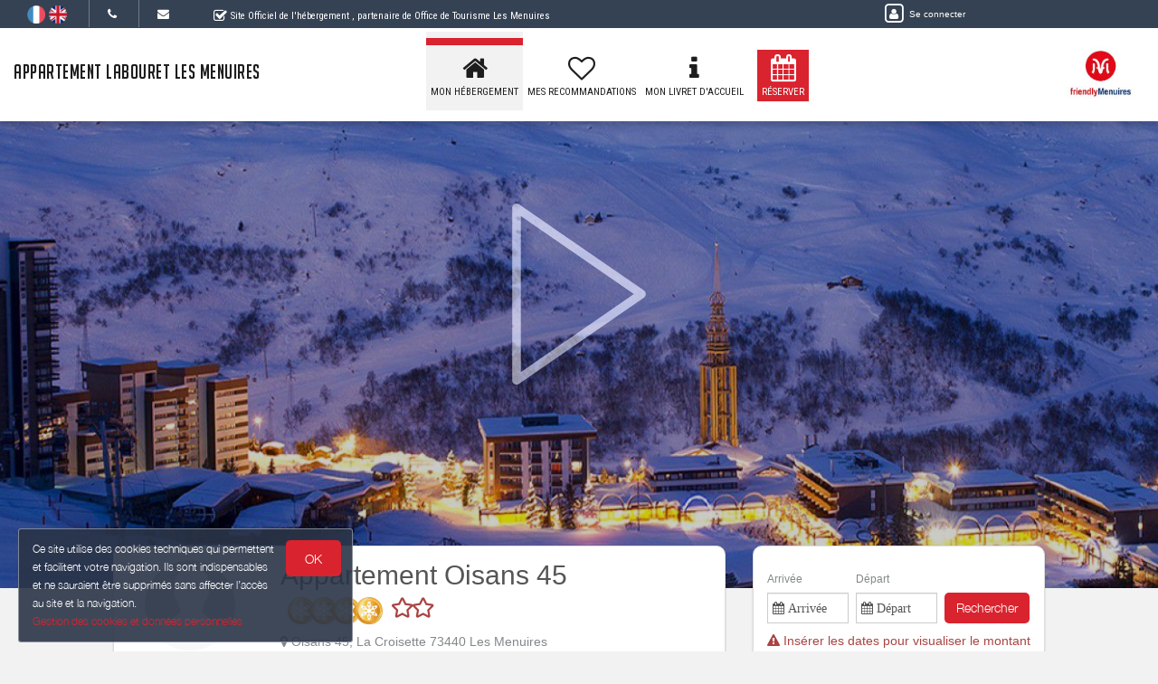

--- FILE ---
content_type: text/html; charset=utf-8
request_url: https://www.google.com/recaptcha/api2/anchor?ar=1&k=6LcitJwUAAAAAC--mXYdu-tPbG2sdJcaXw-8jlu6&co=aHR0cHM6Ly9hcHBhcnRlbWVudC1sYWJvdXJldC1sZXNtZW51aXJlcy5mcjo0NDM.&hl=en&v=PoyoqOPhxBO7pBk68S4YbpHZ&size=invisible&anchor-ms=20000&execute-ms=30000&cb=7j083atmms7
body_size: 48339
content:
<!DOCTYPE HTML><html dir="ltr" lang="en"><head><meta http-equiv="Content-Type" content="text/html; charset=UTF-8">
<meta http-equiv="X-UA-Compatible" content="IE=edge">
<title>reCAPTCHA</title>
<style type="text/css">
/* cyrillic-ext */
@font-face {
  font-family: 'Roboto';
  font-style: normal;
  font-weight: 400;
  font-stretch: 100%;
  src: url(//fonts.gstatic.com/s/roboto/v48/KFO7CnqEu92Fr1ME7kSn66aGLdTylUAMa3GUBHMdazTgWw.woff2) format('woff2');
  unicode-range: U+0460-052F, U+1C80-1C8A, U+20B4, U+2DE0-2DFF, U+A640-A69F, U+FE2E-FE2F;
}
/* cyrillic */
@font-face {
  font-family: 'Roboto';
  font-style: normal;
  font-weight: 400;
  font-stretch: 100%;
  src: url(//fonts.gstatic.com/s/roboto/v48/KFO7CnqEu92Fr1ME7kSn66aGLdTylUAMa3iUBHMdazTgWw.woff2) format('woff2');
  unicode-range: U+0301, U+0400-045F, U+0490-0491, U+04B0-04B1, U+2116;
}
/* greek-ext */
@font-face {
  font-family: 'Roboto';
  font-style: normal;
  font-weight: 400;
  font-stretch: 100%;
  src: url(//fonts.gstatic.com/s/roboto/v48/KFO7CnqEu92Fr1ME7kSn66aGLdTylUAMa3CUBHMdazTgWw.woff2) format('woff2');
  unicode-range: U+1F00-1FFF;
}
/* greek */
@font-face {
  font-family: 'Roboto';
  font-style: normal;
  font-weight: 400;
  font-stretch: 100%;
  src: url(//fonts.gstatic.com/s/roboto/v48/KFO7CnqEu92Fr1ME7kSn66aGLdTylUAMa3-UBHMdazTgWw.woff2) format('woff2');
  unicode-range: U+0370-0377, U+037A-037F, U+0384-038A, U+038C, U+038E-03A1, U+03A3-03FF;
}
/* math */
@font-face {
  font-family: 'Roboto';
  font-style: normal;
  font-weight: 400;
  font-stretch: 100%;
  src: url(//fonts.gstatic.com/s/roboto/v48/KFO7CnqEu92Fr1ME7kSn66aGLdTylUAMawCUBHMdazTgWw.woff2) format('woff2');
  unicode-range: U+0302-0303, U+0305, U+0307-0308, U+0310, U+0312, U+0315, U+031A, U+0326-0327, U+032C, U+032F-0330, U+0332-0333, U+0338, U+033A, U+0346, U+034D, U+0391-03A1, U+03A3-03A9, U+03B1-03C9, U+03D1, U+03D5-03D6, U+03F0-03F1, U+03F4-03F5, U+2016-2017, U+2034-2038, U+203C, U+2040, U+2043, U+2047, U+2050, U+2057, U+205F, U+2070-2071, U+2074-208E, U+2090-209C, U+20D0-20DC, U+20E1, U+20E5-20EF, U+2100-2112, U+2114-2115, U+2117-2121, U+2123-214F, U+2190, U+2192, U+2194-21AE, U+21B0-21E5, U+21F1-21F2, U+21F4-2211, U+2213-2214, U+2216-22FF, U+2308-230B, U+2310, U+2319, U+231C-2321, U+2336-237A, U+237C, U+2395, U+239B-23B7, U+23D0, U+23DC-23E1, U+2474-2475, U+25AF, U+25B3, U+25B7, U+25BD, U+25C1, U+25CA, U+25CC, U+25FB, U+266D-266F, U+27C0-27FF, U+2900-2AFF, U+2B0E-2B11, U+2B30-2B4C, U+2BFE, U+3030, U+FF5B, U+FF5D, U+1D400-1D7FF, U+1EE00-1EEFF;
}
/* symbols */
@font-face {
  font-family: 'Roboto';
  font-style: normal;
  font-weight: 400;
  font-stretch: 100%;
  src: url(//fonts.gstatic.com/s/roboto/v48/KFO7CnqEu92Fr1ME7kSn66aGLdTylUAMaxKUBHMdazTgWw.woff2) format('woff2');
  unicode-range: U+0001-000C, U+000E-001F, U+007F-009F, U+20DD-20E0, U+20E2-20E4, U+2150-218F, U+2190, U+2192, U+2194-2199, U+21AF, U+21E6-21F0, U+21F3, U+2218-2219, U+2299, U+22C4-22C6, U+2300-243F, U+2440-244A, U+2460-24FF, U+25A0-27BF, U+2800-28FF, U+2921-2922, U+2981, U+29BF, U+29EB, U+2B00-2BFF, U+4DC0-4DFF, U+FFF9-FFFB, U+10140-1018E, U+10190-1019C, U+101A0, U+101D0-101FD, U+102E0-102FB, U+10E60-10E7E, U+1D2C0-1D2D3, U+1D2E0-1D37F, U+1F000-1F0FF, U+1F100-1F1AD, U+1F1E6-1F1FF, U+1F30D-1F30F, U+1F315, U+1F31C, U+1F31E, U+1F320-1F32C, U+1F336, U+1F378, U+1F37D, U+1F382, U+1F393-1F39F, U+1F3A7-1F3A8, U+1F3AC-1F3AF, U+1F3C2, U+1F3C4-1F3C6, U+1F3CA-1F3CE, U+1F3D4-1F3E0, U+1F3ED, U+1F3F1-1F3F3, U+1F3F5-1F3F7, U+1F408, U+1F415, U+1F41F, U+1F426, U+1F43F, U+1F441-1F442, U+1F444, U+1F446-1F449, U+1F44C-1F44E, U+1F453, U+1F46A, U+1F47D, U+1F4A3, U+1F4B0, U+1F4B3, U+1F4B9, U+1F4BB, U+1F4BF, U+1F4C8-1F4CB, U+1F4D6, U+1F4DA, U+1F4DF, U+1F4E3-1F4E6, U+1F4EA-1F4ED, U+1F4F7, U+1F4F9-1F4FB, U+1F4FD-1F4FE, U+1F503, U+1F507-1F50B, U+1F50D, U+1F512-1F513, U+1F53E-1F54A, U+1F54F-1F5FA, U+1F610, U+1F650-1F67F, U+1F687, U+1F68D, U+1F691, U+1F694, U+1F698, U+1F6AD, U+1F6B2, U+1F6B9-1F6BA, U+1F6BC, U+1F6C6-1F6CF, U+1F6D3-1F6D7, U+1F6E0-1F6EA, U+1F6F0-1F6F3, U+1F6F7-1F6FC, U+1F700-1F7FF, U+1F800-1F80B, U+1F810-1F847, U+1F850-1F859, U+1F860-1F887, U+1F890-1F8AD, U+1F8B0-1F8BB, U+1F8C0-1F8C1, U+1F900-1F90B, U+1F93B, U+1F946, U+1F984, U+1F996, U+1F9E9, U+1FA00-1FA6F, U+1FA70-1FA7C, U+1FA80-1FA89, U+1FA8F-1FAC6, U+1FACE-1FADC, U+1FADF-1FAE9, U+1FAF0-1FAF8, U+1FB00-1FBFF;
}
/* vietnamese */
@font-face {
  font-family: 'Roboto';
  font-style: normal;
  font-weight: 400;
  font-stretch: 100%;
  src: url(//fonts.gstatic.com/s/roboto/v48/KFO7CnqEu92Fr1ME7kSn66aGLdTylUAMa3OUBHMdazTgWw.woff2) format('woff2');
  unicode-range: U+0102-0103, U+0110-0111, U+0128-0129, U+0168-0169, U+01A0-01A1, U+01AF-01B0, U+0300-0301, U+0303-0304, U+0308-0309, U+0323, U+0329, U+1EA0-1EF9, U+20AB;
}
/* latin-ext */
@font-face {
  font-family: 'Roboto';
  font-style: normal;
  font-weight: 400;
  font-stretch: 100%;
  src: url(//fonts.gstatic.com/s/roboto/v48/KFO7CnqEu92Fr1ME7kSn66aGLdTylUAMa3KUBHMdazTgWw.woff2) format('woff2');
  unicode-range: U+0100-02BA, U+02BD-02C5, U+02C7-02CC, U+02CE-02D7, U+02DD-02FF, U+0304, U+0308, U+0329, U+1D00-1DBF, U+1E00-1E9F, U+1EF2-1EFF, U+2020, U+20A0-20AB, U+20AD-20C0, U+2113, U+2C60-2C7F, U+A720-A7FF;
}
/* latin */
@font-face {
  font-family: 'Roboto';
  font-style: normal;
  font-weight: 400;
  font-stretch: 100%;
  src: url(//fonts.gstatic.com/s/roboto/v48/KFO7CnqEu92Fr1ME7kSn66aGLdTylUAMa3yUBHMdazQ.woff2) format('woff2');
  unicode-range: U+0000-00FF, U+0131, U+0152-0153, U+02BB-02BC, U+02C6, U+02DA, U+02DC, U+0304, U+0308, U+0329, U+2000-206F, U+20AC, U+2122, U+2191, U+2193, U+2212, U+2215, U+FEFF, U+FFFD;
}
/* cyrillic-ext */
@font-face {
  font-family: 'Roboto';
  font-style: normal;
  font-weight: 500;
  font-stretch: 100%;
  src: url(//fonts.gstatic.com/s/roboto/v48/KFO7CnqEu92Fr1ME7kSn66aGLdTylUAMa3GUBHMdazTgWw.woff2) format('woff2');
  unicode-range: U+0460-052F, U+1C80-1C8A, U+20B4, U+2DE0-2DFF, U+A640-A69F, U+FE2E-FE2F;
}
/* cyrillic */
@font-face {
  font-family: 'Roboto';
  font-style: normal;
  font-weight: 500;
  font-stretch: 100%;
  src: url(//fonts.gstatic.com/s/roboto/v48/KFO7CnqEu92Fr1ME7kSn66aGLdTylUAMa3iUBHMdazTgWw.woff2) format('woff2');
  unicode-range: U+0301, U+0400-045F, U+0490-0491, U+04B0-04B1, U+2116;
}
/* greek-ext */
@font-face {
  font-family: 'Roboto';
  font-style: normal;
  font-weight: 500;
  font-stretch: 100%;
  src: url(//fonts.gstatic.com/s/roboto/v48/KFO7CnqEu92Fr1ME7kSn66aGLdTylUAMa3CUBHMdazTgWw.woff2) format('woff2');
  unicode-range: U+1F00-1FFF;
}
/* greek */
@font-face {
  font-family: 'Roboto';
  font-style: normal;
  font-weight: 500;
  font-stretch: 100%;
  src: url(//fonts.gstatic.com/s/roboto/v48/KFO7CnqEu92Fr1ME7kSn66aGLdTylUAMa3-UBHMdazTgWw.woff2) format('woff2');
  unicode-range: U+0370-0377, U+037A-037F, U+0384-038A, U+038C, U+038E-03A1, U+03A3-03FF;
}
/* math */
@font-face {
  font-family: 'Roboto';
  font-style: normal;
  font-weight: 500;
  font-stretch: 100%;
  src: url(//fonts.gstatic.com/s/roboto/v48/KFO7CnqEu92Fr1ME7kSn66aGLdTylUAMawCUBHMdazTgWw.woff2) format('woff2');
  unicode-range: U+0302-0303, U+0305, U+0307-0308, U+0310, U+0312, U+0315, U+031A, U+0326-0327, U+032C, U+032F-0330, U+0332-0333, U+0338, U+033A, U+0346, U+034D, U+0391-03A1, U+03A3-03A9, U+03B1-03C9, U+03D1, U+03D5-03D6, U+03F0-03F1, U+03F4-03F5, U+2016-2017, U+2034-2038, U+203C, U+2040, U+2043, U+2047, U+2050, U+2057, U+205F, U+2070-2071, U+2074-208E, U+2090-209C, U+20D0-20DC, U+20E1, U+20E5-20EF, U+2100-2112, U+2114-2115, U+2117-2121, U+2123-214F, U+2190, U+2192, U+2194-21AE, U+21B0-21E5, U+21F1-21F2, U+21F4-2211, U+2213-2214, U+2216-22FF, U+2308-230B, U+2310, U+2319, U+231C-2321, U+2336-237A, U+237C, U+2395, U+239B-23B7, U+23D0, U+23DC-23E1, U+2474-2475, U+25AF, U+25B3, U+25B7, U+25BD, U+25C1, U+25CA, U+25CC, U+25FB, U+266D-266F, U+27C0-27FF, U+2900-2AFF, U+2B0E-2B11, U+2B30-2B4C, U+2BFE, U+3030, U+FF5B, U+FF5D, U+1D400-1D7FF, U+1EE00-1EEFF;
}
/* symbols */
@font-face {
  font-family: 'Roboto';
  font-style: normal;
  font-weight: 500;
  font-stretch: 100%;
  src: url(//fonts.gstatic.com/s/roboto/v48/KFO7CnqEu92Fr1ME7kSn66aGLdTylUAMaxKUBHMdazTgWw.woff2) format('woff2');
  unicode-range: U+0001-000C, U+000E-001F, U+007F-009F, U+20DD-20E0, U+20E2-20E4, U+2150-218F, U+2190, U+2192, U+2194-2199, U+21AF, U+21E6-21F0, U+21F3, U+2218-2219, U+2299, U+22C4-22C6, U+2300-243F, U+2440-244A, U+2460-24FF, U+25A0-27BF, U+2800-28FF, U+2921-2922, U+2981, U+29BF, U+29EB, U+2B00-2BFF, U+4DC0-4DFF, U+FFF9-FFFB, U+10140-1018E, U+10190-1019C, U+101A0, U+101D0-101FD, U+102E0-102FB, U+10E60-10E7E, U+1D2C0-1D2D3, U+1D2E0-1D37F, U+1F000-1F0FF, U+1F100-1F1AD, U+1F1E6-1F1FF, U+1F30D-1F30F, U+1F315, U+1F31C, U+1F31E, U+1F320-1F32C, U+1F336, U+1F378, U+1F37D, U+1F382, U+1F393-1F39F, U+1F3A7-1F3A8, U+1F3AC-1F3AF, U+1F3C2, U+1F3C4-1F3C6, U+1F3CA-1F3CE, U+1F3D4-1F3E0, U+1F3ED, U+1F3F1-1F3F3, U+1F3F5-1F3F7, U+1F408, U+1F415, U+1F41F, U+1F426, U+1F43F, U+1F441-1F442, U+1F444, U+1F446-1F449, U+1F44C-1F44E, U+1F453, U+1F46A, U+1F47D, U+1F4A3, U+1F4B0, U+1F4B3, U+1F4B9, U+1F4BB, U+1F4BF, U+1F4C8-1F4CB, U+1F4D6, U+1F4DA, U+1F4DF, U+1F4E3-1F4E6, U+1F4EA-1F4ED, U+1F4F7, U+1F4F9-1F4FB, U+1F4FD-1F4FE, U+1F503, U+1F507-1F50B, U+1F50D, U+1F512-1F513, U+1F53E-1F54A, U+1F54F-1F5FA, U+1F610, U+1F650-1F67F, U+1F687, U+1F68D, U+1F691, U+1F694, U+1F698, U+1F6AD, U+1F6B2, U+1F6B9-1F6BA, U+1F6BC, U+1F6C6-1F6CF, U+1F6D3-1F6D7, U+1F6E0-1F6EA, U+1F6F0-1F6F3, U+1F6F7-1F6FC, U+1F700-1F7FF, U+1F800-1F80B, U+1F810-1F847, U+1F850-1F859, U+1F860-1F887, U+1F890-1F8AD, U+1F8B0-1F8BB, U+1F8C0-1F8C1, U+1F900-1F90B, U+1F93B, U+1F946, U+1F984, U+1F996, U+1F9E9, U+1FA00-1FA6F, U+1FA70-1FA7C, U+1FA80-1FA89, U+1FA8F-1FAC6, U+1FACE-1FADC, U+1FADF-1FAE9, U+1FAF0-1FAF8, U+1FB00-1FBFF;
}
/* vietnamese */
@font-face {
  font-family: 'Roboto';
  font-style: normal;
  font-weight: 500;
  font-stretch: 100%;
  src: url(//fonts.gstatic.com/s/roboto/v48/KFO7CnqEu92Fr1ME7kSn66aGLdTylUAMa3OUBHMdazTgWw.woff2) format('woff2');
  unicode-range: U+0102-0103, U+0110-0111, U+0128-0129, U+0168-0169, U+01A0-01A1, U+01AF-01B0, U+0300-0301, U+0303-0304, U+0308-0309, U+0323, U+0329, U+1EA0-1EF9, U+20AB;
}
/* latin-ext */
@font-face {
  font-family: 'Roboto';
  font-style: normal;
  font-weight: 500;
  font-stretch: 100%;
  src: url(//fonts.gstatic.com/s/roboto/v48/KFO7CnqEu92Fr1ME7kSn66aGLdTylUAMa3KUBHMdazTgWw.woff2) format('woff2');
  unicode-range: U+0100-02BA, U+02BD-02C5, U+02C7-02CC, U+02CE-02D7, U+02DD-02FF, U+0304, U+0308, U+0329, U+1D00-1DBF, U+1E00-1E9F, U+1EF2-1EFF, U+2020, U+20A0-20AB, U+20AD-20C0, U+2113, U+2C60-2C7F, U+A720-A7FF;
}
/* latin */
@font-face {
  font-family: 'Roboto';
  font-style: normal;
  font-weight: 500;
  font-stretch: 100%;
  src: url(//fonts.gstatic.com/s/roboto/v48/KFO7CnqEu92Fr1ME7kSn66aGLdTylUAMa3yUBHMdazQ.woff2) format('woff2');
  unicode-range: U+0000-00FF, U+0131, U+0152-0153, U+02BB-02BC, U+02C6, U+02DA, U+02DC, U+0304, U+0308, U+0329, U+2000-206F, U+20AC, U+2122, U+2191, U+2193, U+2212, U+2215, U+FEFF, U+FFFD;
}
/* cyrillic-ext */
@font-face {
  font-family: 'Roboto';
  font-style: normal;
  font-weight: 900;
  font-stretch: 100%;
  src: url(//fonts.gstatic.com/s/roboto/v48/KFO7CnqEu92Fr1ME7kSn66aGLdTylUAMa3GUBHMdazTgWw.woff2) format('woff2');
  unicode-range: U+0460-052F, U+1C80-1C8A, U+20B4, U+2DE0-2DFF, U+A640-A69F, U+FE2E-FE2F;
}
/* cyrillic */
@font-face {
  font-family: 'Roboto';
  font-style: normal;
  font-weight: 900;
  font-stretch: 100%;
  src: url(//fonts.gstatic.com/s/roboto/v48/KFO7CnqEu92Fr1ME7kSn66aGLdTylUAMa3iUBHMdazTgWw.woff2) format('woff2');
  unicode-range: U+0301, U+0400-045F, U+0490-0491, U+04B0-04B1, U+2116;
}
/* greek-ext */
@font-face {
  font-family: 'Roboto';
  font-style: normal;
  font-weight: 900;
  font-stretch: 100%;
  src: url(//fonts.gstatic.com/s/roboto/v48/KFO7CnqEu92Fr1ME7kSn66aGLdTylUAMa3CUBHMdazTgWw.woff2) format('woff2');
  unicode-range: U+1F00-1FFF;
}
/* greek */
@font-face {
  font-family: 'Roboto';
  font-style: normal;
  font-weight: 900;
  font-stretch: 100%;
  src: url(//fonts.gstatic.com/s/roboto/v48/KFO7CnqEu92Fr1ME7kSn66aGLdTylUAMa3-UBHMdazTgWw.woff2) format('woff2');
  unicode-range: U+0370-0377, U+037A-037F, U+0384-038A, U+038C, U+038E-03A1, U+03A3-03FF;
}
/* math */
@font-face {
  font-family: 'Roboto';
  font-style: normal;
  font-weight: 900;
  font-stretch: 100%;
  src: url(//fonts.gstatic.com/s/roboto/v48/KFO7CnqEu92Fr1ME7kSn66aGLdTylUAMawCUBHMdazTgWw.woff2) format('woff2');
  unicode-range: U+0302-0303, U+0305, U+0307-0308, U+0310, U+0312, U+0315, U+031A, U+0326-0327, U+032C, U+032F-0330, U+0332-0333, U+0338, U+033A, U+0346, U+034D, U+0391-03A1, U+03A3-03A9, U+03B1-03C9, U+03D1, U+03D5-03D6, U+03F0-03F1, U+03F4-03F5, U+2016-2017, U+2034-2038, U+203C, U+2040, U+2043, U+2047, U+2050, U+2057, U+205F, U+2070-2071, U+2074-208E, U+2090-209C, U+20D0-20DC, U+20E1, U+20E5-20EF, U+2100-2112, U+2114-2115, U+2117-2121, U+2123-214F, U+2190, U+2192, U+2194-21AE, U+21B0-21E5, U+21F1-21F2, U+21F4-2211, U+2213-2214, U+2216-22FF, U+2308-230B, U+2310, U+2319, U+231C-2321, U+2336-237A, U+237C, U+2395, U+239B-23B7, U+23D0, U+23DC-23E1, U+2474-2475, U+25AF, U+25B3, U+25B7, U+25BD, U+25C1, U+25CA, U+25CC, U+25FB, U+266D-266F, U+27C0-27FF, U+2900-2AFF, U+2B0E-2B11, U+2B30-2B4C, U+2BFE, U+3030, U+FF5B, U+FF5D, U+1D400-1D7FF, U+1EE00-1EEFF;
}
/* symbols */
@font-face {
  font-family: 'Roboto';
  font-style: normal;
  font-weight: 900;
  font-stretch: 100%;
  src: url(//fonts.gstatic.com/s/roboto/v48/KFO7CnqEu92Fr1ME7kSn66aGLdTylUAMaxKUBHMdazTgWw.woff2) format('woff2');
  unicode-range: U+0001-000C, U+000E-001F, U+007F-009F, U+20DD-20E0, U+20E2-20E4, U+2150-218F, U+2190, U+2192, U+2194-2199, U+21AF, U+21E6-21F0, U+21F3, U+2218-2219, U+2299, U+22C4-22C6, U+2300-243F, U+2440-244A, U+2460-24FF, U+25A0-27BF, U+2800-28FF, U+2921-2922, U+2981, U+29BF, U+29EB, U+2B00-2BFF, U+4DC0-4DFF, U+FFF9-FFFB, U+10140-1018E, U+10190-1019C, U+101A0, U+101D0-101FD, U+102E0-102FB, U+10E60-10E7E, U+1D2C0-1D2D3, U+1D2E0-1D37F, U+1F000-1F0FF, U+1F100-1F1AD, U+1F1E6-1F1FF, U+1F30D-1F30F, U+1F315, U+1F31C, U+1F31E, U+1F320-1F32C, U+1F336, U+1F378, U+1F37D, U+1F382, U+1F393-1F39F, U+1F3A7-1F3A8, U+1F3AC-1F3AF, U+1F3C2, U+1F3C4-1F3C6, U+1F3CA-1F3CE, U+1F3D4-1F3E0, U+1F3ED, U+1F3F1-1F3F3, U+1F3F5-1F3F7, U+1F408, U+1F415, U+1F41F, U+1F426, U+1F43F, U+1F441-1F442, U+1F444, U+1F446-1F449, U+1F44C-1F44E, U+1F453, U+1F46A, U+1F47D, U+1F4A3, U+1F4B0, U+1F4B3, U+1F4B9, U+1F4BB, U+1F4BF, U+1F4C8-1F4CB, U+1F4D6, U+1F4DA, U+1F4DF, U+1F4E3-1F4E6, U+1F4EA-1F4ED, U+1F4F7, U+1F4F9-1F4FB, U+1F4FD-1F4FE, U+1F503, U+1F507-1F50B, U+1F50D, U+1F512-1F513, U+1F53E-1F54A, U+1F54F-1F5FA, U+1F610, U+1F650-1F67F, U+1F687, U+1F68D, U+1F691, U+1F694, U+1F698, U+1F6AD, U+1F6B2, U+1F6B9-1F6BA, U+1F6BC, U+1F6C6-1F6CF, U+1F6D3-1F6D7, U+1F6E0-1F6EA, U+1F6F0-1F6F3, U+1F6F7-1F6FC, U+1F700-1F7FF, U+1F800-1F80B, U+1F810-1F847, U+1F850-1F859, U+1F860-1F887, U+1F890-1F8AD, U+1F8B0-1F8BB, U+1F8C0-1F8C1, U+1F900-1F90B, U+1F93B, U+1F946, U+1F984, U+1F996, U+1F9E9, U+1FA00-1FA6F, U+1FA70-1FA7C, U+1FA80-1FA89, U+1FA8F-1FAC6, U+1FACE-1FADC, U+1FADF-1FAE9, U+1FAF0-1FAF8, U+1FB00-1FBFF;
}
/* vietnamese */
@font-face {
  font-family: 'Roboto';
  font-style: normal;
  font-weight: 900;
  font-stretch: 100%;
  src: url(//fonts.gstatic.com/s/roboto/v48/KFO7CnqEu92Fr1ME7kSn66aGLdTylUAMa3OUBHMdazTgWw.woff2) format('woff2');
  unicode-range: U+0102-0103, U+0110-0111, U+0128-0129, U+0168-0169, U+01A0-01A1, U+01AF-01B0, U+0300-0301, U+0303-0304, U+0308-0309, U+0323, U+0329, U+1EA0-1EF9, U+20AB;
}
/* latin-ext */
@font-face {
  font-family: 'Roboto';
  font-style: normal;
  font-weight: 900;
  font-stretch: 100%;
  src: url(//fonts.gstatic.com/s/roboto/v48/KFO7CnqEu92Fr1ME7kSn66aGLdTylUAMa3KUBHMdazTgWw.woff2) format('woff2');
  unicode-range: U+0100-02BA, U+02BD-02C5, U+02C7-02CC, U+02CE-02D7, U+02DD-02FF, U+0304, U+0308, U+0329, U+1D00-1DBF, U+1E00-1E9F, U+1EF2-1EFF, U+2020, U+20A0-20AB, U+20AD-20C0, U+2113, U+2C60-2C7F, U+A720-A7FF;
}
/* latin */
@font-face {
  font-family: 'Roboto';
  font-style: normal;
  font-weight: 900;
  font-stretch: 100%;
  src: url(//fonts.gstatic.com/s/roboto/v48/KFO7CnqEu92Fr1ME7kSn66aGLdTylUAMa3yUBHMdazQ.woff2) format('woff2');
  unicode-range: U+0000-00FF, U+0131, U+0152-0153, U+02BB-02BC, U+02C6, U+02DA, U+02DC, U+0304, U+0308, U+0329, U+2000-206F, U+20AC, U+2122, U+2191, U+2193, U+2212, U+2215, U+FEFF, U+FFFD;
}

</style>
<link rel="stylesheet" type="text/css" href="https://www.gstatic.com/recaptcha/releases/PoyoqOPhxBO7pBk68S4YbpHZ/styles__ltr.css">
<script nonce="4fgVIzYU2G8GV9Uo0BgmhQ" type="text/javascript">window['__recaptcha_api'] = 'https://www.google.com/recaptcha/api2/';</script>
<script type="text/javascript" src="https://www.gstatic.com/recaptcha/releases/PoyoqOPhxBO7pBk68S4YbpHZ/recaptcha__en.js" nonce="4fgVIzYU2G8GV9Uo0BgmhQ">
      
    </script></head>
<body><div id="rc-anchor-alert" class="rc-anchor-alert"></div>
<input type="hidden" id="recaptcha-token" value="[base64]">
<script type="text/javascript" nonce="4fgVIzYU2G8GV9Uo0BgmhQ">
      recaptcha.anchor.Main.init("[\x22ainput\x22,[\x22bgdata\x22,\x22\x22,\[base64]/[base64]/[base64]/[base64]/[base64]/[base64]/[base64]/[base64]/[base64]/[base64]\\u003d\x22,\[base64]\\u003d\x22,\x22w5bCtkLCp8OjJsOCHsOqYi7CqsKHdMKJM098wrNOw4TDjk3DncOXw4RQwrIFdW16w4XDtMOow6/DtMOdwoHDnsK6w4YlwohpBcKQQMOuw5nCrMK3w4DDvsKUwoc9w77DnSdbXXElecOSw6c5w4PCmGzDtj7DpcOCwp7Doj7CusOJwqd8w5rDkEnDkCMbw45pAMKrQMKbYUfDpsKawqccB8KbTxkKVsKFwppIw6/CiVTDp8Oiw60qIlA9w4kBS3JGw4VVYsOyElfDn8KjSlbCgMKaLsKLIBXCiSvCtcO1w57CjcKKAyhPw5BRwqZrPVVkAcOeHsK3wq3ChcO0DHvDjMODwosTwp85w4BxwoPCucKOYMOIw4rDvH/Dn2fCqcKKO8KuBTYLw6DDh8K/wpbChTVew7nCqMKEw5ApG8ORIcOrLMOTQRF4RMOFw5vCgW0IfsOPX08qUAfCnXbDu8KNLGtjw6jDomR0wphMJiPDsSJ0wpnDmQDCr1gbTl5Cw5XCqV90SsOewqIEwpjDnT0Lw5/ClRB+V8O3Q8KfOsOaFMOTZEDDsiFnw73ChzTDuzt1S8Kcw5UXwpzDmcOBR8OcIGzDr8OkV8OETsKqw5zDgsKxOipXbcO5w6/CvWDCm1scwoI/[base64]/Dvj43w4bCvFBHw6VsGnzCpxvCvGTCucONQ8OSFcOKe8OqdRRtEG07wot9DsKTw53CjmIgw6YCw5LDlMKwdMKFw5Zpw6HDgx3CpywDByTDpVXCpQA/w6lqw5lWVGvCjMOGw4jCgMKfw7MRw7jDhsOQw7pIwpMCU8OwEcOGCcKtUcOaw73CqMOHw6/[base64]/wpfCt8KGw7vCs8O1w6nDncOPEMOtwqk8wqLDsWHDrcK6QMOpd8OkVi3Dt2l/w5A6TMOuwpfDu0V5wq0wU8K+ADPDkcOHw4ZhwovChEIqw6rCoG0iw7DCsRNWwrELw5FWEFvCusOKGMODw6UCwo/DqMKHw5TCiFfDs8KDcsOew6DDr8KgdMOTwoTCiFnDoMOmHmXDknxRWMKjwrPCrcKNBj5ewr1jwociPEp/fMOzwrDDisK6wpjCjnjCtMOdw7pgHCrCoMOuV8KcwqvCnB49wpjCk8OYwo8jL8OSwoRkccKiFHzCj8OeDzzCnFDCiiTDuDPDicO6w44+wqzCrWRxJgpow4bCk2fCpyhXAxIABsOEecKpb0jCm8OaAXk+YxPDuW3Ds8O1w4IFwp7Do8KLwqwIw4Jtw7/CqSLDm8KqdnHCnXHCunMgwpHDlsOEw4Z7VMKVw7jCsWkKw4/CkMKwwrMiw7HCjkFIHMODdxbCi8KCOcKFw7kmw6AYNkLDi8KcCwbCq0RmwokWTcKzwp7DjBXCu8Kbwqxiw4vDrzYfwrccw5zDijvDq1rDicKBw4TDoznCssKOw5rCgsOrwrg3w5fCuyV/WVBwwotIZMKuQ8K6MsOCwqF4XinCmH3DqT3DvMKmN2fDhcOlwqLDrQEyw7nCvcOIASnCll5sXMKoRD7DhUQ4AU9/DcOOIAETXUzCjWfDk0/[base64]/Cj0wWUjLCjsKHw7PDtRl1w5jDlMK5GkMBw4bDrCgnwpzCoFYgw5nCpMKPccKXw7UXw58MecOoIjnDi8KhBcOQXS/[base64]/[base64]/CpDnCqnDDh8OxwpDDgsOpe8O5wpNeF0c4XFfCsFbCmVJ9w47CucOXXyNlGcO2woXDpVvCiCYxwrrDrUkgUsKNKArCpinClsOBN8OiPGrCnsOfecOAJMKnw6TCtwVoDF/DuEkBwrEhwqvDhsKie8KXMMK4GsOWw53Dt8ORwq14w7cSwqzDj0bCqDIxVWJjw4Uxw5jCoxNhSH0zVRFnwosse1RCD8O9wpXCun3CiTohSsORw5QnwoQCwpnCvcK2wpc8OzXDiMKlFgvCiAUWwq5owoLCucKjVcK/w6Bbwp7Cj30QGsKiw4XCu2nDiwfCvcK5w5Udw6pLb3sfwoHDrcKQw5XCkDBMw5LDjcKLwqFidGcww63DuhPCuX5Lw6nDm1/DrW8BwpfCnljCqjxQw7vCpWrDuMOXLsOzQcKOwqfDtDzCscOQPsOfS3BQwpHDiG/Cm8Kmw67DmMKeUMOewofDp2dmDcKdw6HDmMKrTMOxw5TCi8OdA8Kswpp4w6ZpamsfGcOaMMKJwrdNwq47wphvb2oVJWzDoT/DuMKqw5QUw6gNwovDkH5ZAXbCi1k0BsOGCAVxW8KtZcKJwpTCmMO3w53Do1E2bsOwwovDh8OBTCXCjCYEwq3DqcO2PsOVOVYywoHDozEEBzEpw5V1wpMbH8OCE8KoMxbDscObUlDDiMOdAFfDlsOgFXllIjJRIMKqwpZRIm9Rw5dcAlvDll4nCHpfU2BMXijDgcKFwr/CqsKvL8OPGHTDpTPDrMO6TsKfwpvDpCgJJS4hw6XDq8OsTU3Du8KMwoNCVcOGwqQ6w4zCg1XCk8OyRCh1GRAEeMKRQ1oNw6XCjCfDm1PCg3fCosKEw4XDgkZNdBITwoLDvFQ1wqp9w4AoMsKiQ1fDscK3BMKYwp9fMsO5w6/[base64]/DmmMNM8Oaw6vDml41Rkslw7bDsmkNw6nDhFF3TkAZaMO1RjEfw4nCuHnDiMKDeMK+w5HCvT1OwoBPWHMLciPCoMO4w69yw6vDh8ONOEpTWMK9dSbCs1/DtsKXS1peG0fCrcO3PCJfIRkxwqVAw4nCiAjCk8ODCsONO1LDj8OtaC/Cj8OaXAMvw4nCl2TDosO7w4jDjMKUwoQbw6TDqcOiJBnDh13Dg0ADwoE2w4DDgDlXw6/CuTjCiyxBw43DigUaOcOOw5zCvxvDg3hgwockw67CmMK/w7RlK1FcIcKXAsKHDsO4wqJFw7/CvsKvw4MWIgkYHcK7FBMvGiUowrjDtxPCuh0Ud0Mgw6rCjGVRw5vDlSplw4LDoHrDvMKzLMKWPHwtwoHCt8K7wq/DrsOnw5TDo8OuwpHDp8KBwpvDqGXDi2MswpRcwpPDkmXDoMK8H3kmS1MNw5wKeFRGwpcvBsODPEVwdSvDh8Kxwr/DvMKswo94w6tgwqwifWTDpWvCq8KLcGZ4wph9dMOGasKuwocVTMKjwq4Aw5BQAWp2w4Eow5N8XsO5NX/CkTbCkwVnw63DkMKDwr/CqsKhw6fDvizCmUbDg8KvTsKXw4fCmMK/WcKQw5fCkBRRwqkTF8Khw5sTwpVXwo7Dt8KkLMKHw6Fiwr44Gy3DjMOrw4XDoyZRw43DqsKFJsKLwqo9wqvCh2rDmcKbwoHCpMOfLkHDuSbDu8Kkw4EAwoXCpsKEwqdOw5EtH1/DpWHCvAXCscKSEMK+w7o1HRnDtMObwoZ9IlHDqMKrw6XDggrCncOCw7/ChsKMKjkqSMOJKwrChMKZw6cxCcOowo1lw6hBw53CksOwTGLCusK5ETMtT8Kew6JRQQ5jSmbDlALDhVoawpNRwrZqPCowIsONwqJlPAbCiSnDi2QBw49WRg/CmcO0AHPDq8KmIkXCsMK3wq1GJnRqQw0IKB3CpMOKw67Cq0jCtMO3acOPwrlkwrQrUsKOwrl6wo/Cq8ObNsKHw69lwqViYcKbPsOKwrYEFMKCAsOxw4wIwqs1bXJTekt7bMK0wr3CiB3CiSJjFkfDiMOcwqTDiMOhw63DuMOTLn56w6UPWsKDVxzCnMKHw51tw6vCgcOLNsOowp7CrHI/wrrCssOuw6c4LRNsw5bDvsK8ZCQ9QWvDicOxwp7Dkg5wM8K3w67DnsOnwrfDtcKfMADDhV/DisOYKsOew41OVEEIQRrDmURTw7XDt1J5bsODwpbChcO0DwhCwokYwonDqD/[base64]/DqUDCk0zCrifCtcOXwrHDo8KjRMO9X0kbw5JuV0IhbsOnYH3CjMKuJMKBw4gXNg3DswV4cWTDoMORw41/cMOOFgkOwrIZwokyw7NYw6DCsCvCnsKqBTsGRcOmacOOZ8KST1h3woHCgh0xw59jdiTCiMK6wrAXC2NJw7Uewr7CjcKuGsKqDBk6YHvCuMKaScKlWsOCaVQaG07Dm8KkQcO1w5zCjQTDvEZyX1/DmycJS0gVw5bDuzXDpRLDt1HCosOqw4jDs8OEBsKjfsK4wrA3WX1RIcKowpbDsMOpRsKiLA9xFsO+wqhfw5DDnz9iwoDDlcKzwp8EwoojwoTDtAzCn0nCokfDsMKMQ8KoCQ9kworCgHPDkA53TEHCtH/DtsOMwqLCsMOuf1U/[base64]/Cl8OGWcOZFHHCnsOZIMK+wp3CrMOiKCoaVlUJw5XCiyVOwrnCpMOlw7nCqsOcRH/[base64]/[base64]/DvhPCqhV+P8O0dQsVwpTDiMKPXcKfw7Z/w600wpfCiHbCvsOUK8O/[base64]/G1TDmwNiQkPCpQDDvcKUwq/CiB/ClsKvw6vCr2PCpGHDr2cDT8OwCE0gEQfDriNcV14kwrfCkcOWJVtNcx3CgsOHwqUpLSAwRR3CksOxwpLDs8Otw7jDtAzDsMOtw4/[base64]/Cox0SDFPDjQPDokvCr23DtE8TBypuA2LDqy0oHzU4w5BFa8OvB0w9Gx7DqwdTw6VwZMO/csOZY11cUsOrwpnCgG5SdsK/FsO/NcONw58Vw4h5w5DCiFwqwpc4wo3DkQXChMOmVWfCgT8Nw5HCu8OXw5pZw5Zgw6tMPMKPwrlrw6rDgUvDhXIaPAdvwr7DkMKUSMORP8OaE8KCw5DCkV7ClC/CuMKRdFEOfkvCpW1+OcOwAyRzWsK0OcKhN00bA1Y3CsKCwqU9w4EqwrjDm8KIFMKawoA8w7LCvnhRw4gdSMKawp9mY2kFwpgVUcOqwqVtOMKSw6bDusKUw6JcwrgywoonbGopHsOvwocAQsKewpHDqcKpw4x/BcO8HkoBw5A7ZMOmwqrDqgwjw4rCs04mwqkjwpnDqMOUwr/CtMKsw5HDinR3wpvCtHgTcxDClcKpw5sdDU1tLmrChR3Cind/wogmw6LDkWF9wrvCrSvDvnXCo8KUWS3CoEjDgBM/[base64]/CpgxtLRk+w6jCtsOyFsKDXmsMwqnCrsOAw4XCgsKuwp42w4rCisO2GsK0w6DCisO7aAF7w7nCi2rCqGfCrVfCm0nCtWrDnX0EXFMQwqVvwqfDghBPwozCocKswrrDqMOLwoMFwqwGJcOpwoBzAVkJw5p9IcKpwolqw5sCKiASwowlVwzCsMKhGDVMwrDDsDfCosKXwq/[base64]/[base64]/DqzgQbcOESsKCw6fCjDhrMQvClcKZXgzDnA0FccKfw4DDr8KzMFbDv33Ct8KaG8OLAFjDkMONEcOtwrjDsEcVwqDDvcKfQcKrWcOPwq3CkDUMTj/[base64]/Dp8K0wo/Cg3YiwoXDr8OlE8OoHcKBe0I5wqXDpcKACsK4w7UuwrwOwqbCtR/CvldzTGAsDsOPw70XbMOuw7LCi8Knw6o6SC9/[base64]/CoMK3wq/DgXLDnVfDoDPDmcKZGGvDgG/CmVDDl0B6wqNlwp9Kwo/DmCJFwqDClFNqw5/DsDzCtk/CqjrDu8KXw6Avw7rDjsK4Dh7CglPDgkhiJiXDoMOPwrLDo8ObRsKjwqobwoTCmWMZw6XCv1FlTsKww4DCvsKIEsKwwrYQwqzCjcOEbMKWw67CgDnDhsO5B1R4EjMqw4jChAvCrMKPw6NGw5/CjsO8w6HCn8KnwpYjDjFjwpkQwrcuADonHMKnD27DgA91UMO1wp47w5JNwq3DoA7DqMKEHl/ChsKDwptow74sE8OTwqHCs1pfBcK0woJzaF/[base64]/DjMOZw4B1w4jDocKxwqXDhBXCmALCs3LCv8KYwovCihHDkMKqwqDCi8KKeXQcwrUlw6VvTMKDcgDDs8O9fCPCtsK0MmrDgEXDg8O1LMK5bVZVw4nCh2o4wq8lwo4QwpLClS/Dm8KzNMKcw4kLFgoRKMOqTsKqPXHCuXBRw54dYmFOw4TCucKcRVXCoWjCocOEAU/DmcOOaxdPBsKSw4jCsgNcw4LDsMKGw47CrWIWVcOtaioTbjBdw4EzKXJrVMKww6tKOVBGfUnDvcKJw7DCmMKBw6VGIEskwrLDjwHClBjCmsOwwqYYS8OwIXkAw5taBcOQwrYkPsK9w6Mwwp/CvlrDmMOLTsOaa8KyQcKKd8OFGsKhwow+Qi7DhSjDvzYTwqNwwpIVCHgYT8KqEcOPK8OOVsKmSsOVwrHCg3/DqMKmwr88fMO/EsK/wo0tNsK/VcOzw7fDmTwPw5swcyLDkcKgfcOVQ8Odwr0Ew5rCrcOUYgFAdsOFK8Odd8KmFCJCKsKjw4TCiT7DsMOCwogmF8K8NUcEMMOtwpHCgMOKFcOhwp8xK8OLw5AoJknDrWLDvMO8wqpDacKAw4wZPi5fwog/LMKaPcOGw7Y3QcOuK2UPwpTDvsKewpB0w5LCnsKFBU/CpGnCtmwbNsKJw6YewpLCsU81FmQrBWMjwp5aCmh6GsOVKXwnFFnCqsK9PMKNwobDocKGw4rDiiAUOsKJwpbCgAkdH8O4w7Z0LF7Dli5BYmIUw7nDicO2wovDlE3Dty1wD8KWQUs7wr/DqmJJwofDljvCpFZAwpHCpC08DRTDt39Owo3DtnvCt8KAwqQ/FMK6wqZbYQfCvibDr2d+I8O2w7toXcOPKj06Fz5XIhbCsGxka8O+LMKqwrcNeTQCwqMgw5HCo1N2VcOsKsO0ISnDsQUTXsObw6bDh8K9LsOjwol0wrvDo34PK0ZpMcOEGAHCv8Oaw54tAcOSwp0uMkQ1w7HDlcOKwpjCrMKNOsO0wp0La8Kaw7/DiizDvsOdIMKWw7Fww6/CjCd4ZEfCuMKzLmRVAMO2WzNtHjDDqlrDssOPw57Cti9NHWAVP3/[base64]/[base64]/Dg1kKw5fDkGnCjcOfVi1bwpLCrcK4w7s/w6MrL3RsLxEuJcOMw5FIw59LwqnConM3w7Y5wqQ6woAtwozDl8KkCcOgRkJkHsO0wpBRD8Osw5PDtcK6woFSBsOIw5JyDkYCV8Oval3CmMK0wpJtw7x0w6XDpMOlIsKAYEfDgcOawq4/EsOAAARmGcKMdzsNPWtOeMKCWFnCnxDDmAx1DwDCgGkxwrR+wo8owovCusKqwq/CqcK+S8KyC0LDunnDiRsSB8KUDMKrUiQbw6/[base64]/CpAzDvsKLeEvDqTzDqhDDuA7Dn2Jww6FmAl7DvHLCoGIMKMKVwrfDmMKCJS/Dj2ZHw5LDvMOJwqxWM13DusKIQcKSesOzwqNjPD3ChsKoKjDDhcKrI3teScO/w7XCvRPDkcKjw47CgznCojEsw67DqMK/YsKaw7LCpMKDw6vCnWXDikgrGcOEC0XCpXzChnUXW8Kfam1ew71aSmheKcO9w5bCosKyJsOpw5PDn0pHwrJ5wqfDlQ/Dq8O1w5lkwoXDnE/[base64]/[base64]/bCJ4DcKvBiNAFkPCo2x5eSp/fgQrYgfDuzPDlA/[base64]/CsiHCjcKbwoJYwqBQwqEnwrZvfcOCfmbCiMOrbW5UKsKew5FZYkQ5w4Avwo7Dnm9BVsOuwqwmw4AsNsOIeMK/wpPDm8KjQ3/Cpn3CgF/Dg8OFK8KBwrcmOgjChhvCpMOywrjCpsKQw6fCtnvCtcOMwo3DlMO0wo3CrcKiNcKQZVAJHRHCi8Otw6vDnR1+Wj16OsOzOjwdwp7Dg3jDuMObwpvDpcOFw5PDuVnDryAUw6fCrRjDlWI/w4HCusK8VcKvw53DmcOuw4kxwptSw5zDiF8kw5cBw4JVQcOSwrTDq8Oaa8K2wpTDnUrCncKzw4zDm8OsTn/DsMOww71LwoVOw7U3woUbwqHCvgzCu8Kgw6nDqcKYw6rDv8Orw6pvwq3DqiLDjX4ewqDDqCzCgcOTAwFYdgLDv0fCr08MGnxyw6XChMKBwoXDm8KBCMOnPyAmw7Ymw5hQw5jDmMKqw71RPcOTbFs7GsOgw44bwqh/awZ1w5NBWMOMw65fwrDCoMKMw5U2woXCs8O8ZcOOM8KpRMKnw7bCkMO9wpYGQzEodEoXMsKbwp7DisK3w47CjMOrw5VMwpVNL2AhQynCtR1cwphxEcO9w4LCpSPDi8KJbTrCj8Ktw6/[base64]/Cqm7CssKzw6LCusOhbCrDgTfCpQB6wqtCw6h+LiwLw7HDv8KkPi0rWcOBw44qE1gmwoYLEDTCu3oNW8Obw5d1wrVHPsOfdsK3dSAyw4nCrgFXCRAkUsOlw4cWccKfw4/CgV4/[base64]/w4hDwooFZl1gHWDCn07DocOnw6onXU9OwrXDpwrDqF9DYxAFb8KvwpxLCgpVOsOEw7XDrMO2UsKqw5FwBlklF8Ozw50JCcKmw5DDoMONH8OjDAVkwrTDpnfDi8OpDBjCqsOKfFU8w6LCjX7DpRnDkHMOwpZcwoAGw7dAwrrCuFrCryPDiQVQw7o+w4UJw4/[base64]/DqsKjw7rDskZHw5HDvsOawpExw6zCoQ1awqxOXMOGwrzDhsOBGSHDu8O1woY8RsOyS8O+wpnDhXPDsic+wpTCinZiwq12FcKdwqpAFcKobsOGMEpyw6ZCScOBcMO3KsKtU8KWesKRRjFRwpFuwpjCnsOgwoHCmMObIcKAZMO/VsKAwpfCmiEII8K2JMOGF8O1w5EUw57Ctn/[base64]/w6whwrHDhMKYw4zDrGjDm0kjwqDDlHDCtSo0cHBvWnEDwpNCQ8OXwoZ2wqZPwqfDqgXDi3JKDgdaw4jCqsOzBQdiwqbDi8KqwobCh8OOOz7Ck8KnVWvCjj7DmxzDlsO/w7LCrAN+wrUFfjh6O8KlC0XDjQMmfS7DoMKQwpfDgMOmfSPCjsKHw4krLMKEw7vDtcO/w5HCqsK3R8OBwpdOw50UwrrCkMKuwrHDpsKVwo7DqsKPwpPCvRthCBTDlcOYW8KOBUhxwoQmwr/ChsOLwpjDiC3CvsKxwqjDsT5mLWUOLljCn0zDm8OYw5hCwokfEcK2wozCvsOCw499w5xMw5sBwoJ/wq5MUcO4QsKLIMOVdcK2w4M7HsOiXsOWwovDowfCvsO1C1rCgcOvw71nwqltTxIPSDnDuDhGwq3Cg8KRcHMhw5TChQPDsn8VSMK3dXlZWiA2M8KiW1lEP8KGHsOBHlHDssO2an/DpcKMwpRLJFDCvMKnw6jDnE/Dr3vDvU5Ww7XCjMKgK8KAd8K9fGXDgMKBY8OEwoXCgEnDujEZwpTCiMK+w73CgUXDgQ/[base64]/[base64]/HMKDNsKUw7BvCcOPwq7ChMOawqYOO0zChMODw5bDtcKRccKiIyR9KEsCwrIHw58Jw4pkwr7CuB3CusKdw50awqN2LcKDMQ/CkglNwozCrsOXwr/CqwbCs3UfVMK3UsKOCsOTZ8ObI3fChlgPO2gDY0fCjR4cwo7DjcOiT8KAw5w2SMO+NsKpLcKVekZMYmdYOzPCs2RJwp0qw4DCn21cScKBw6/DpcORK8K+w7FPJU1ULsOPworCig/Dnz7CkcONZE1Nw7giwqZue8KcKjXCksOQw5TDgg7Cl0QnwpTCj0zClj/CuUASwpPDvcOpw7okw5U7OsOVaW/CncK4MsOXwoLDgScWwqDDmsK/BGoaAcK1Z381ccKeVm/Dl8OOw6jCtn8TBS4/wpnCpcOhw4IzwrXDokjDsiBxw4/DvRERwpcgdBcTf33DkMK5w77ChcKQw4ZsL2vDtXhjwodLU8KNdcK0w4/CoywwLwnCq2fCqW41w5Ebw5vDmh1pSlVXEMKKw7RYwpNwwqBMwqfDmBDCuCXCoMK6woHDtw4DXsKQwo3Dsw4hYMODw6DDrsOHw5/[base64]/[base64]/[base64]/CgsK4w6dUwpEzw4B5WwrCkw3DmGwIUcKQDMKVYMKjwrnDkQdhw4BqYA7ClxkBw48FVArDmcKPwqXDp8KBwrfDpA1AwrnCtMOOH8Ouw6xew6gUJMK9w4lBC8KmwpjDq3jCnMKVwojDhg4rYcKswoVAND3DnsKVKW/DhMORBn5wfzzDkFLCtxd1w7YYUcKlSsODw5/CucKiGlfDlMOXwpbClsK0w5Qtw6ZXcMOIwp/[base64]/DrsKLLzvCv8OBw5J2eMKww7LDssKKw7APFhfCosKSEwIdTw/DgsOtw7vCpMKVYGICeMKWG8OmwrsrwoUROl3DisOrw78iw4/CjEHDlj3Ds8KBYMKbTTobIsOwwoEmwrLDvxfDu8OUI8O4ZxPCkcO/OsKiwokEYmhBUxprRsOGYH3CscKWZMO2w6fCqcK0NMOAw7VKwrfDm8OZw7MRw74QEMOJBy19w5RiTMOfw6tDw58CwrfDhMOfwojCkg/Cg8KtS8KebUp7bR1xb8OnfMOOw6pxw4/[base64]/[base64]/CqMKbw4DDk2xbw4slw4lRwosnf2vDj1TDssKww4PCqMOzYsKAH35MRmvCmcKDPUrDugoww5jCtl5ywosVM3BOZgdqw6TCjMKMKSYmwrfCqCBmwosHw4PChsOBSnHDs8K0woLDkGXCiChzw7HCvsKlUMKNwrfCm8O7w4B8wqMNIsOHVcOdJcOTwp7DgsKPw5XDiRXCgG/DucKoa8KAw53DtcOYQMO/w789ei/CsS3DqFMNwqnCiBldwr7DisOBd8OJU8Ooa3rClkfDjcO4CMOEw5Itw77DssOIwpPDq0lrKsO2XgHCmWzCmwPCn0DDtyoswpU2M8KIw7/DiMKawqVOY2nCuWpILX3CkcOhfMKFRTRDwogRXMOgKcKXwpTCjcOuLQ7Dj8K4wrjDsDVDwrDCgcOODsOsC8OYEhDCpsO1KcO3NRJHw4sUwrDCm8OXCMOsH8KSwqfCjyvDnFEuwrzDvh7Dt2dGwpPCuwIsw5NIDk0Cw5A5w4lvXGnDux/[base64]/DlcOYw7RCwpnDmTTDqCY4ORg1XmjCu8O/[base64]/CuD1Nw6tRw44fM8Otwr9zbSPDmsKhP2I6w6HCq8KNw7nDn8KzwojDuH7CgzDCsk7CukjDiMKHB17DqEhvHcOuw6Mpw5PDiGnDvcOOFEDCpE/Dh8O6d8OjGsKiw5nCk0khw74wwoIvE8KMwrYMwqzCu0nDn8K3KUDCnSsOYcO+PHrDsgodPm1tWsK/wpvCpMOhw5FQNkTDmMKKciUOw5EFEh7Do1/CksOVasKqQ8OJYMKTw7TCiSDDsF/[base64]/DvQIqacO6wpBdw4PCuMOcwqrDhVkjMMOJaMO5XnInMMKww4YUwq/DtCsPw6xuwoZvwpjDgBVLCkgrQsKtw4LCqB7CucK3wqjCrhfDunPCmU05wqHDrSMGwp/DgjNad8OvMxMmLsKJBsKVHB3CrMOKNsKRw4nDp8KMI0sRwrFWd0h/[base64]/[base64]/O3HDkhnDpkNxwpQnw4UlwpQiw4/[base64]/[base64]/CrXoBZTTCmjPDtsKyw4bClMK6DMKRw4xvBsOKw4nCrsOpWDvDjVfCi0B/wrnDvV3Cl8KPBx9BAl3CocOSRMO4XhjChTLCiMOJwpkHwovCvAnDpEp/w7DCpEXDoi7DnMOjVMKLw4rDvn0UAEHDqnA5LcKdZsOsd0grEj3DvEtDT1nCiGURw7trwoXCpsO6ccKtwpTCrsO1wq/[base64]/Ci8O1AsOYPk0yw6HDj8KMw6kSb8O/wroZMcOow41XIMK9w4dHTMKcZTRswpZKw4PCvcKkwqnCssKPfcOZwqrCkldew5vCiU3CucKIcMOrLMOAwpoqCcK/WsKRw7IxVMOYw7DDq8KUdEUhw5RPDMOLwpVIw5J5w67DrCDChHzCicKUwrvCiMKjw47CmGbCusOHw6jCicOFQsOWe0wjCkJVNHDCjngRw6TCiVDCjcOlWDMsWMKNcArDmz/CtWTDqsOHFMOWa1zDgsK/[base64]/DnzzDgxHDoMK8w6fCp254GcOUEABafhjDjcO1woASw5vCtsKiLlrCkQdAMsOww4QDwrktwo90wqjDgsKYbQnDr8Knwq/CknTCjMK+X8K2wrJ0w5jDh3XCsMOLD8KiW0llGMKcwoXDtkpXXMKkT8KWwpd6FsKpLw4SbcO2f8KBwpLDhSFsblwgw63CmsKmRXfCvMKMw5DDtAfCtV/[base64]/SMO5w6zDtSPDgsKZM1TDo8KHdMOebMO8w4jCpsKUMTrCv8K4wpXCscOCKsOjwo7DosODw7IuwrkVNj8Dw69XTkIQXC7DgH7CncO9HsKcZ8Olw5YVIcOkFMKNw6ZWwqPCkcKzw7jDrA3Ct8ODV8KpPgxJYULDsMOLAcOCw47Dl8KpwoNpw7DDpAsXBk/DhAkfRkE+E38kw5oiOMOqwo5zLgbCiS7Dl8KHwrFLwrkoFsKoL2nDiy8pNMKeRAAcw77CtsOJT8KyfHhWw5NZC33Cp8OsekbDtwVVwq7CiMKYw6sow7/DhcKbXsObbUTDuknCi8KXw77CjV1BwonDqMOfw5TDqRwFw7ZSw6ElAsKOYMOzw5vDpUtNwok7wpnDhnQywqDDucORBA/DocOPAsOaBAQfOlXCkRhFwr3Dv8OSCsOUwqfCk8ORCRkew7hAwrNKd8OVOcO+FjhZB8OTACQSw7UyUcO8w5rCogkQa8KOeMO6FMKxw5olwqwiwqPDl8O1w73ChiUIRHLCk8K8w4QuwqYPGCbDoQPDhMO/[base64]/w4/DsTPDmMOFw5bCokAYDz9Xw6TCr8KzJsOrbsK+w5Qiwo3CqsKLfMOmwqQnwovDmTkdBARiw4TDtGEgEcOvw7oTwp7DgcOdRzJYfMOwNzLCgkPDksO3WcKbAETCrMOrwrvClSrDr8KiNTwaw4pkcDTCmmYUw6Z/OcKuw5JjEMKkBz/ClDpBwqk/w4rDimxqwptfKMObC1jCuwrDrGtUP25Vwrhhw4PCoUx4woJMw6R/BHHCq8OPP8O7wpvCimgGYwZKMzbDucKUw5DDpMKfw7Z6MsO6c0Utwo/[base64]/Cp8KRwqZKPcKGwq7CnWrDucK3PAkDwoXDvUEGGMOTw7cQw70fSMKJYAtgXlYjw7J6wpjChCwSw5fDh8KbCTzDgMKkwovCo8Ovw4TCr8KlwpJVwrdewr3DgFhGw7rCmkhAw7TCk8Kzw7dGw5vDkEMlwprCt3/[base64]/eR9uPAXCgWwswpjDumRiw7XCqUzCjWpQw4U3DEPClcOXwpkTw6HCqmd4EsKZIsKLGsKkXylEHcKFdcObw5dRaFvDl37CtcOYQ29XZBlAwoxAPMOaw6NLw7jCo1FYw6LDsCXDj8OSw6vDhV7DoR/[base64]/Cj8ODwpFswrTCr8KDE8KBwod/[base64]/DuMKyw4XDpHxQE8Kqw43CkcK/D0xmw7rDqnhAw4PDnxFFw6DDnMOFV1rDqEfCscK6Kmxgw47Cu8ONw7kuwpbCksOSwqtzw7fDjsKaLFJfcAxPd8Kuw7vDr0UXw7oNBUfDrMO0VMOYEcOgfA1CwrHDrDBTwpjCnjXDpsOIw7IwW8Ovwq5XXsK/c8K/w48Tw4zDrsKSRwvCqsKcw6rDmsOmw6vDosOZVxhGw7YmWyjDksOyw6HCjsOVw6TCvMKswrHCkSXDtXxowrnCp8KHHQQFLgzDr2N6wqLClsORwpzCsDXDoMKtw5ZDwpPCkMKDw6AUYMOmwp/DvBzDrTfDinhXcRPDtHI8biN8wr9saMOYWzkkUwjDmMOhw7dyw7x/w43DrR7DqF/DrcKkwprCksK3wpEaM8OPT8OvBW1hVsKawrnCtSNINgnDisObbwLDtMKvwqhzw4HCoBDDkH7CsGnDjlHCmMO7VcKwfcOUFsOGJsOpFFEVwpwQwqtebsOuPcO8LQ4Gw4nChsKywqHDhBVGw7svwpHCocKQwppySMOow63DvjPCn2TCmsKwwq9PUsKMwqonw5XDlMKEwr/CjybCm2EiBcOQw4d7e8KgNcKlTnFCTnM5w6DDlsKqaWcNVcOvwookw7gZwp4vFjFNRB0oJcOWbsOVwprDtMKbwo3Cl0PDvMOFMcK9B8KZOcKAw4nDm8K8w4HCoHTCuQo9J39jVV/DtsOsbcObAMK0CsKww5w8DW8YRDTCtjvDuglaw5nDqSNrRMOewq/DrMKIwrdHw6BEwobDgsKEwrzCmsOtMMKlw5DDlMO0wrMFcgbCl8KNw7DCvcO6EGPDqsO/wp/Cg8K+AVPCvi8Yw7gMJMO9wqDCggdZw69+aMO6aycXTipOwrLDtnpxNcKYYMKxJk4GDn9xBMKbw7bCqMKTKMK4KBJwDV3DviNSVBHCsMKDwqPCjGrDkHXDlcO6wqHCmw3DpQfChMOmSMOpIsKHw5vCsMOaLMONbMOaw4bDgB3Co1/DggQYw7vCjcKzCixVw6jDqD9zw7t8wq8xwq82JSwowo8Twp40dTwVR1XChjfCmMOqRWRJwo8vHw/CtGplB8KlFsO7w5HCtSzCo8KRw7LCjcOzcMOAaSPCgAtpw7PDpG3Dh8OCw505wqHDp8KbFlzDqlAWwrHDqGRETwnDsMOGwp4HwofDvDFbPsK7w6pww7HDuMKMw73Dk1E1w5TCsMKAwowowphmP8K5w4LCj8KkYcOIT8Kdw73CqMKWwqMCw7/CjMK+w45uXcKNeMOzBcOWw6zCnW7DhsOIJgDDq1LCuHwXwoLDlsKAE8O+wq0fw500GnIVwpdfKcKjw4sPGXgpwpMMwrjDjALCs8KPDX42wofCsThKLcOyw6XDmsKHwqbDq0DDhMOCWy5qw6rCj0xcYcOywr5iw5bCu8O6w7k/wpVNwqPDslJzXCbDicKyABNpw7nCj8KYGjdnwpjCo27CvyABAxDCrS8nNwvCpWjChTd1PWzCkMK9w5/CnxHCvnAPAcOww7A0E8KEwoMHw7XCpcOzLyJMwrnCgmHCgy3DimvCoTgLV8O1GMOswq9gw6TDvhNqwozCgsKIw4TCngzCrgBkehbChMOew5cbG2ERCsODw4zCvTvDrBxRfhvDkMK6w53CrMOzT8OJw4/Cszgjw7hkdHwLAUrDlcKsWcKFw6VGw4zCpRbDg1zDhkRKUcKbR1EIaVpbb8KXdsOnw4jCnw3CvMKkw7YewobCjSLDvMOvecO2XsOrKFYfa3onwqMEfCXDt8KoTjdvw6/CqVZpfsOfRxDDlgjDokU9BMOWYh/DlMOJw4XChE0Vw5DDhygjYMOWBFd5A2rCo8KvwotqVhrDqcObwqjCs8K0w6E1wqvDoMOiw4rDiE7DgcKaw7LDngnCg8K7wrDDjMOfGmLDvMK8DsOPwrgVR8KXXcO7T8KrHR1WwoMhCMOvCGHDgHTDmW7Ci8OqOyXCgVzCssO1wozDm2DCjMOqwrEjFn4/[base64]/CmsKbwq9Dwr0tLV7DncKxwrUkOlwTa8K4wpnDucKsAMKWOcKdwp9nNsO/wonDnMO2CzxVw6rCqWdvKRFYw4vCpMOMDsOHdQ7CrH9/wptAHmPCo8Oaw79ReHphJ8O0wpo/U8KnCsObwr5Gw5p/[base64]/DjygRSH3Dp2wZw645V8O6w5liQjzCncKhUBQCw4t6T8O5w4jDi8KbI8OoUsOqw5/[base64]/Cs1DDv0Edw6TCvQnCmE3DtB9YwpjCtcKSw6VZcy3DlRXCvsOuw5w+w5nDncKpwovDnWjCh8OSwqTDjsOew7VSJk7CrDXDgDkDGl7DuR88w7U4wpbCjCPCrVXCq8KdwoDCvToXwpTCucKowpI+WMOTwrRONlfDjUAuWsKQw7ETw4/[base64]/TyfDnMOsw4Q8wpA9wrl+w5LCjg4YNsOCfcOdwopCw4tiHcOAdysMAUjCkyLDgMOSwr/DqVNWw5fCql/DkMKeTGnCusOnesOfw65EM0XCuyUqRE/Cr8KWfcONw50XwrcIcHQhw7zDoMKFX8KLw5lBw5TCrMOnD8K7bH80wpJzM8KswpDCtEjCicObYcOXSnHDtHk0BMOxwp0cw5/DusOeDX5DNjxnwqNjwpICTsKuw503worDi11/wqzCjV1KwrbChwJWScK+w5rDq8O1wrvCpDNdH3rDmcOFUhd2fMK6fAXClXvCtsOheXrDvC47emnDhwrDicOdw6XDs8KeJTPCn3sRw5HDh3gow7PCpsO4wqo8wqHCow1WdEnDtsOCwrAoTcO/wqLCmAnDqMOyRRrCjUV1woXCisKTwqEBwrYdN8OOT0pBcsKTwqQIRMOUS8O+w7jCmMOow7PDpwJJIsKEVsK/XzvCkGZKw5kowokCRsOcwoXCjBjCikloD8KDFMK5woQ7MnATLDgxF8K4wp3CljvDtsKxwonDhgwnKSEffhQ5w5VSw5/Dn1l1wo7CozTCqFLDq8OpVcO7MsKqwptYfwjDmsKuNXzDhMOQwpHDvA3DrVM4wpHCvW0qwoHDoBbDtsKXw40WwpDDuMKDw61mwodTwr5Fw7pqMMKKGcKFCl/DtcOlKkQQJsKBw6ktw7TDqGrCvgFUw6rCoMOzwpheAsK9IVbDvcOuBMObWy3DtXvDncKPdw5vHh/Dm8O/GGrCtsO/w7nDhRzDo0bDlcKnwoYzIRFIVcKZU2EFw595w74wUsKCw7sfT3jDmsKDw6LDmcK+JMOTw5wQAzDCtXTDgMKRVsOLwqHDhMKswr/DpcOrwrHCijFbwq4HJUPChQcNX0nCgGfCuMKEw73CsF0Vwp0tw60ewrNOesKXRMKMOCPDkcOrw4hGImNHIMKfdQ4DHMONwp5/N8KtBcOLecOlRz3Dtjktb8KUw6xnwpjDrcK2wrbDl8K8EhEMwrQaD8OFwp3CqMOML8OZXcKTw6B0w5dAwqbDu1/DvcOsEngebXnDvTrCnW0jWUd8XSXDixXDoEnDnMOVQSgCcMKEw7fDolDDlC/Dj8KQwqvCtsKewq5Pw7dYOXLDknLCihLDhjTDuCnChcOFOMKeW8K3w5zDt0EQdWbCusOEwpMtw75ldWTCgjo4XhNJw6A7PBpEw499w63DgMOKwpJfYsKPwq5MIkIBZGrCr8KZacOJB8OrZjs0wp5cMsK7eEt7wpAIw4IXw4DDocO6wr1xdh3DjsOTw4zDjyhOCF0I\x22],null,[\x22conf\x22,null,\x226LcitJwUAAAAAC--mXYdu-tPbG2sdJcaXw-8jlu6\x22,0,null,null,null,1,[21,125,63,73,95,87,41,43,42,83,102,105,109,121],[1017145,623],0,null,null,null,null,0,null,0,null,700,1,null,0,\x22CvYBEg8I8ajhFRgAOgZUOU5CNWISDwjmjuIVGAA6BlFCb29IYxIPCPeI5jcYADoGb2lsZURkEg8I8M3jFRgBOgZmSVZJaGISDwjiyqA3GAE6BmdMTkNIYxIPCN6/tzcYADoGZWF6dTZkEg8I2NKBMhgAOgZBcTc3dmYSDgi45ZQyGAE6BVFCT0QwEg8I0tuVNxgAOgZmZmFXQWUSDwiV2JQyGAA6BlBxNjBuZBIPCMXziDcYADoGYVhvaWFjEg8IjcqGMhgBOgZPd040dGYSDgiK/Yg3GAA6BU1mSUk0GhkIAxIVHRTwl+M3Dv++pQYZxJ0JGZzijAIZ\x22,0,0,null,null,1,null,0,0],\x22https://appartement-labouret-lesmenuires.fr:443\x22,null,[3,1,1],null,null,null,1,3600,[\x22https://www.google.com/intl/en/policies/privacy/\x22,\x22https://www.google.com/intl/en/policies/terms/\x22],\x22vaT8ZSF9seq1kUUp6KOf2fTdNPQcHSit/Lgl5oLDgWo\\u003d\x22,1,0,null,1,1768366003924,0,0,[99],null,[205,206,188],\x22RC-UFXkxCfu5FN_wA\x22,null,null,null,null,null,\x220dAFcWeA6Hpgm9FzCSmGrkiHH17m-ve6cxan6-4qpgGJU7oU7YgI17wc8t4ELkhCXbLqVa_gtU1gnluaFRtyPcDJy9oyovsMER9w\x22,1768448803846]");
    </script></body></html>